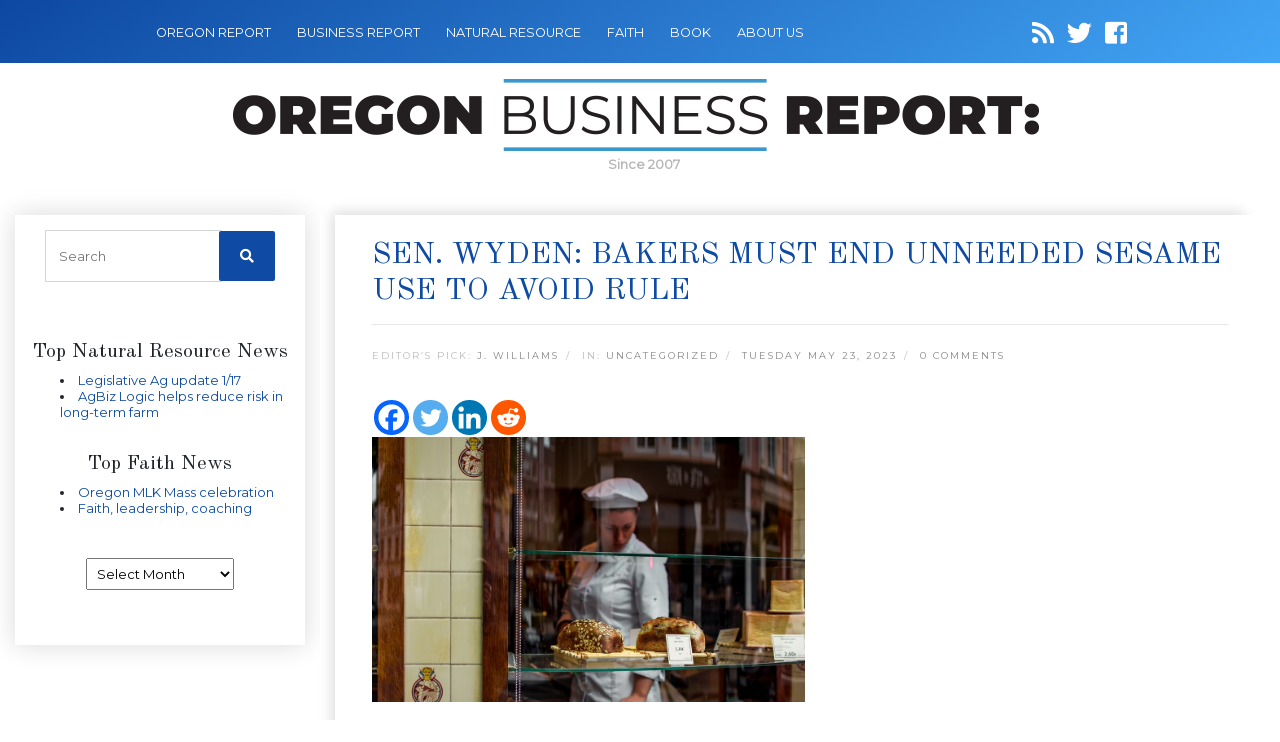

--- FILE ---
content_type: text/html; charset=UTF-8
request_url: https://oregonbusinessreport.com/2023/05/sen-wyden-bakers-must-end-unneeded-sesame-use-to-avoid-rule/
body_size: 14775
content:
<!DOCTYPE html>
<html lang="en-US">

<head>
    <meta name="google-site-verification" content="VE3G52N4lqzsF7vH8v_jet_D3Hr18YOlSp7jPbl8ES8" />
    <meta name="keywords" content="Business Finanace News Journal Magazine" />
    <meta charset="utf-8">
    <meta name="viewport" content="width=device-width, initial-scale=1, shrink-to-fit=no">
    <link rel="icon" href="https://oregonbusinessreport.com/wp-content/themes/oregonbusiness/images/favicon.png" />
    <title>Sen. Wyden: Bakers must end unneeded sesame use to avoid rule</title>
            <meta name="description" content="Reps. Matsui McHenry Urge Bakers to Stop Unnecessarily Adding Sesame to Baked Goods
Washington D.C. – U.S. Senator Ron Wyden D-Ore. and U.S. Representative...">
        <meta name='robots' content='index, follow, max-image-preview:large, max-snippet:-1, max-video-preview:-1' />

	<!-- This site is optimized with the Yoast SEO plugin v22.6 - https://yoast.com/wordpress/plugins/seo/ -->
	<link rel="canonical" href="https://oregonbusinessreport.com/2023/05/sen-wyden-bakers-must-end-unneeded-sesame-use-to-avoid-rule/" />
	<meta property="og:locale" content="en_US" />
	<meta property="og:type" content="article" />
	<meta property="og:title" content="Sen. Wyden: Bakers must end unneeded sesame use to avoid rule" />
	<meta property="og:description" content="By Oregon United States Senator Ron Wyden Press release Sen. Wyden, Reps. Matsui, McHenry Urge Bakers to Stop Unnecessarily Adding Sesame to Baked Goods Washington, D.C. – U.S. Senator Ron Wyden, D-Ore., and U.S. Representatives Doris Matsui, D-Calif., and Patrick McHenry, R-N.C., today led a letter urging bakers to stop [&hellip;]" />
	<meta property="og:url" content="https://oregonbusinessreport.com/2023/05/sen-wyden-bakers-must-end-unneeded-sesame-use-to-avoid-rule/" />
	<meta property="og:site_name" content="Oregon Business Report" />
	<meta property="article:published_time" content="2023-05-23T12:00:46+00:00" />
	<meta property="article:modified_time" content="2023-05-18T08:43:20+00:00" />
	<meta property="og:image" content="https://oregonbusinessreport.com/wp-content/uploads/2022/03/bakery-baker.jpg" />
	<meta name="author" content="J. Williams" />
	<meta name="twitter:card" content="summary_large_image" />
	<meta name="twitter:label1" content="Written by" />
	<meta name="twitter:data1" content="J. Williams" />
	<meta name="twitter:label2" content="Est. reading time" />
	<meta name="twitter:data2" content="4 minutes" />
	<script type="application/ld+json" class="yoast-schema-graph">{"@context":"https://schema.org","@graph":[{"@type":"WebPage","@id":"https://oregonbusinessreport.com/2023/05/sen-wyden-bakers-must-end-unneeded-sesame-use-to-avoid-rule/","url":"https://oregonbusinessreport.com/2023/05/sen-wyden-bakers-must-end-unneeded-sesame-use-to-avoid-rule/","name":"Sen. Wyden: Bakers must end unneeded sesame use to avoid rule","isPartOf":{"@id":"https://oregonbusinessreport.com/#website"},"primaryImageOfPage":{"@id":"https://oregonbusinessreport.com/2023/05/sen-wyden-bakers-must-end-unneeded-sesame-use-to-avoid-rule/#primaryimage"},"image":{"@id":"https://oregonbusinessreport.com/2023/05/sen-wyden-bakers-must-end-unneeded-sesame-use-to-avoid-rule/#primaryimage"},"thumbnailUrl":"https://oregonbusinessreport.com/wp-content/uploads/2022/03/bakery-baker.jpg","datePublished":"2023-05-23T12:00:46+00:00","dateModified":"2023-05-18T08:43:20+00:00","author":{"@id":"https://oregonbusinessreport.com/#/schema/person/4f6cced215ae3490894f8b6bb1f7a909"},"breadcrumb":{"@id":"https://oregonbusinessreport.com/2023/05/sen-wyden-bakers-must-end-unneeded-sesame-use-to-avoid-rule/#breadcrumb"},"inLanguage":"en-US","potentialAction":[{"@type":"ReadAction","target":["https://oregonbusinessreport.com/2023/05/sen-wyden-bakers-must-end-unneeded-sesame-use-to-avoid-rule/"]}]},{"@type":"ImageObject","inLanguage":"en-US","@id":"https://oregonbusinessreport.com/2023/05/sen-wyden-bakers-must-end-unneeded-sesame-use-to-avoid-rule/#primaryimage","url":"https://oregonbusinessreport.com/wp-content/uploads/2022/03/bakery-baker.jpg","contentUrl":"https://oregonbusinessreport.com/wp-content/uploads/2022/03/bakery-baker.jpg"},{"@type":"BreadcrumbList","@id":"https://oregonbusinessreport.com/2023/05/sen-wyden-bakers-must-end-unneeded-sesame-use-to-avoid-rule/#breadcrumb","itemListElement":[{"@type":"ListItem","position":1,"name":"Home","item":"https://oregonbusinessreport.com/"},{"@type":"ListItem","position":2,"name":"Sen. Wyden: Bakers must end unneeded sesame use to avoid rule"}]},{"@type":"WebSite","@id":"https://oregonbusinessreport.com/#website","url":"https://oregonbusinessreport.com/","name":"Oregon Business Report","description":"","potentialAction":[{"@type":"SearchAction","target":{"@type":"EntryPoint","urlTemplate":"https://oregonbusinessreport.com/?s={search_term_string}"},"query-input":"required name=search_term_string"}],"inLanguage":"en-US"},{"@type":"Person","@id":"https://oregonbusinessreport.com/#/schema/person/4f6cced215ae3490894f8b6bb1f7a909","name":"J. Williams","image":{"@type":"ImageObject","inLanguage":"en-US","@id":"https://oregonbusinessreport.com/#/schema/person/image/","url":"https://secure.gravatar.com/avatar/bafa66ddee653782864ec25d8ce41e77?s=96&d=mm&r=g","contentUrl":"https://secure.gravatar.com/avatar/bafa66ddee653782864ec25d8ce41e77?s=96&d=mm&r=g","caption":"J. Williams"},"description":"Jason Williams is the Editor and Manager of Oregon Report Media LLC. Oregon Report LLC was created in 2007 to help provide local authors, writers, non-profits, associations, governmental bodies and other organizations a place online to highlight their articles, press releases, opinions and newsletter material . Williams has Masters Degree in Business Administration from Marylhurst University in Marylhurst Oregon. Williams has created and managed several Oregon websites and has been a former radio producer for a Hillsboro radio station program. Williams is a lifelong Oregonian and lives in Beaverton Oregon.","url":"https://oregonbusinessreport.com/author/admn/"}]}</script>
	<!-- / Yoast SEO plugin. -->


<link rel='dns-prefetch' href='//secure.gravatar.com' />
<link rel='dns-prefetch' href='//cdnjs.cloudflare.com' />
<link rel='dns-prefetch' href='//code.jquery.com' />
<link rel='dns-prefetch' href='//stats.wp.com' />
<link rel='dns-prefetch' href='//fonts.googleapis.com' />
<link rel='dns-prefetch' href='//use.fontawesome.com' />
<link rel='dns-prefetch' href='//v0.wordpress.com' />
<link rel="alternate" type="application/rss+xml" title="Oregon Business Report &raquo; Sen. Wyden: Bakers must end unneeded sesame use to avoid rule Comments Feed" href="https://oregonbusinessreport.com/2023/05/sen-wyden-bakers-must-end-unneeded-sesame-use-to-avoid-rule/feed/" />
<script type="text/javascript">
window._wpemojiSettings = {"baseUrl":"https:\/\/s.w.org\/images\/core\/emoji\/14.0.0\/72x72\/","ext":".png","svgUrl":"https:\/\/s.w.org\/images\/core\/emoji\/14.0.0\/svg\/","svgExt":".svg","source":{"concatemoji":"https:\/\/oregonbusinessreport.com\/wp-includes\/js\/wp-emoji-release.min.js"}};
/*! This file is auto-generated */
!function(i,n){var o,s,e;function c(e){try{var t={supportTests:e,timestamp:(new Date).valueOf()};sessionStorage.setItem(o,JSON.stringify(t))}catch(e){}}function p(e,t,n){e.clearRect(0,0,e.canvas.width,e.canvas.height),e.fillText(t,0,0);var t=new Uint32Array(e.getImageData(0,0,e.canvas.width,e.canvas.height).data),r=(e.clearRect(0,0,e.canvas.width,e.canvas.height),e.fillText(n,0,0),new Uint32Array(e.getImageData(0,0,e.canvas.width,e.canvas.height).data));return t.every(function(e,t){return e===r[t]})}function u(e,t,n){switch(t){case"flag":return n(e,"\ud83c\udff3\ufe0f\u200d\u26a7\ufe0f","\ud83c\udff3\ufe0f\u200b\u26a7\ufe0f")?!1:!n(e,"\ud83c\uddfa\ud83c\uddf3","\ud83c\uddfa\u200b\ud83c\uddf3")&&!n(e,"\ud83c\udff4\udb40\udc67\udb40\udc62\udb40\udc65\udb40\udc6e\udb40\udc67\udb40\udc7f","\ud83c\udff4\u200b\udb40\udc67\u200b\udb40\udc62\u200b\udb40\udc65\u200b\udb40\udc6e\u200b\udb40\udc67\u200b\udb40\udc7f");case"emoji":return!n(e,"\ud83e\udef1\ud83c\udffb\u200d\ud83e\udef2\ud83c\udfff","\ud83e\udef1\ud83c\udffb\u200b\ud83e\udef2\ud83c\udfff")}return!1}function f(e,t,n){var r="undefined"!=typeof WorkerGlobalScope&&self instanceof WorkerGlobalScope?new OffscreenCanvas(300,150):i.createElement("canvas"),a=r.getContext("2d",{willReadFrequently:!0}),o=(a.textBaseline="top",a.font="600 32px Arial",{});return e.forEach(function(e){o[e]=t(a,e,n)}),o}function t(e){var t=i.createElement("script");t.src=e,t.defer=!0,i.head.appendChild(t)}"undefined"!=typeof Promise&&(o="wpEmojiSettingsSupports",s=["flag","emoji"],n.supports={everything:!0,everythingExceptFlag:!0},e=new Promise(function(e){i.addEventListener("DOMContentLoaded",e,{once:!0})}),new Promise(function(t){var n=function(){try{var e=JSON.parse(sessionStorage.getItem(o));if("object"==typeof e&&"number"==typeof e.timestamp&&(new Date).valueOf()<e.timestamp+604800&&"object"==typeof e.supportTests)return e.supportTests}catch(e){}return null}();if(!n){if("undefined"!=typeof Worker&&"undefined"!=typeof OffscreenCanvas&&"undefined"!=typeof URL&&URL.createObjectURL&&"undefined"!=typeof Blob)try{var e="postMessage("+f.toString()+"("+[JSON.stringify(s),u.toString(),p.toString()].join(",")+"));",r=new Blob([e],{type:"text/javascript"}),a=new Worker(URL.createObjectURL(r),{name:"wpTestEmojiSupports"});return void(a.onmessage=function(e){c(n=e.data),a.terminate(),t(n)})}catch(e){}c(n=f(s,u,p))}t(n)}).then(function(e){for(var t in e)n.supports[t]=e[t],n.supports.everything=n.supports.everything&&n.supports[t],"flag"!==t&&(n.supports.everythingExceptFlag=n.supports.everythingExceptFlag&&n.supports[t]);n.supports.everythingExceptFlag=n.supports.everythingExceptFlag&&!n.supports.flag,n.DOMReady=!1,n.readyCallback=function(){n.DOMReady=!0}}).then(function(){return e}).then(function(){var e;n.supports.everything||(n.readyCallback(),(e=n.source||{}).concatemoji?t(e.concatemoji):e.wpemoji&&e.twemoji&&(t(e.twemoji),t(e.wpemoji)))}))}((window,document),window._wpemojiSettings);
</script>
<style type="text/css">
img.wp-smiley,
img.emoji {
	display: inline !important;
	border: none !important;
	box-shadow: none !important;
	height: 1em !important;
	width: 1em !important;
	margin: 0 0.07em !important;
	vertical-align: -0.1em !important;
	background: none !important;
	padding: 0 !important;
}
</style>
	<link rel='stylesheet' id='wp-block-library-css' href='https://oregonbusinessreport.com/wp-includes/css/dist/block-library/style.min.css' type='text/css' media='all' />
<style id='wp-block-library-inline-css' type='text/css'>
.has-text-align-justify{text-align:justify;}
</style>
<link rel='stylesheet' id='mediaelement-css' href='https://oregonbusinessreport.com/wp-includes/js/mediaelement/mediaelementplayer-legacy.min.css' type='text/css' media='all' />
<link rel='stylesheet' id='wp-mediaelement-css' href='https://oregonbusinessreport.com/wp-includes/js/mediaelement/wp-mediaelement.min.css' type='text/css' media='all' />
<style id='jetpack-sharing-buttons-style-inline-css' type='text/css'>
.jetpack-sharing-buttons__services-list{display:flex;flex-direction:row;flex-wrap:wrap;gap:0;list-style-type:none;margin:5px;padding:0}.jetpack-sharing-buttons__services-list.has-small-icon-size{font-size:12px}.jetpack-sharing-buttons__services-list.has-normal-icon-size{font-size:16px}.jetpack-sharing-buttons__services-list.has-large-icon-size{font-size:24px}.jetpack-sharing-buttons__services-list.has-huge-icon-size{font-size:36px}@media print{.jetpack-sharing-buttons__services-list{display:none!important}}.editor-styles-wrapper .wp-block-jetpack-sharing-buttons{gap:0;padding-inline-start:0}ul.jetpack-sharing-buttons__services-list.has-background{padding:1.25em 2.375em}
</style>
<style id='classic-theme-styles-inline-css' type='text/css'>
/*! This file is auto-generated */
.wp-block-button__link{color:#fff;background-color:#32373c;border-radius:9999px;box-shadow:none;text-decoration:none;padding:calc(.667em + 2px) calc(1.333em + 2px);font-size:1.125em}.wp-block-file__button{background:#32373c;color:#fff;text-decoration:none}
</style>
<style id='global-styles-inline-css' type='text/css'>
body{--wp--preset--color--black: #000000;--wp--preset--color--cyan-bluish-gray: #abb8c3;--wp--preset--color--white: #ffffff;--wp--preset--color--pale-pink: #f78da7;--wp--preset--color--vivid-red: #cf2e2e;--wp--preset--color--luminous-vivid-orange: #ff6900;--wp--preset--color--luminous-vivid-amber: #fcb900;--wp--preset--color--light-green-cyan: #7bdcb5;--wp--preset--color--vivid-green-cyan: #00d084;--wp--preset--color--pale-cyan-blue: #8ed1fc;--wp--preset--color--vivid-cyan-blue: #0693e3;--wp--preset--color--vivid-purple: #9b51e0;--wp--preset--gradient--vivid-cyan-blue-to-vivid-purple: linear-gradient(135deg,rgba(6,147,227,1) 0%,rgb(155,81,224) 100%);--wp--preset--gradient--light-green-cyan-to-vivid-green-cyan: linear-gradient(135deg,rgb(122,220,180) 0%,rgb(0,208,130) 100%);--wp--preset--gradient--luminous-vivid-amber-to-luminous-vivid-orange: linear-gradient(135deg,rgba(252,185,0,1) 0%,rgba(255,105,0,1) 100%);--wp--preset--gradient--luminous-vivid-orange-to-vivid-red: linear-gradient(135deg,rgba(255,105,0,1) 0%,rgb(207,46,46) 100%);--wp--preset--gradient--very-light-gray-to-cyan-bluish-gray: linear-gradient(135deg,rgb(238,238,238) 0%,rgb(169,184,195) 100%);--wp--preset--gradient--cool-to-warm-spectrum: linear-gradient(135deg,rgb(74,234,220) 0%,rgb(151,120,209) 20%,rgb(207,42,186) 40%,rgb(238,44,130) 60%,rgb(251,105,98) 80%,rgb(254,248,76) 100%);--wp--preset--gradient--blush-light-purple: linear-gradient(135deg,rgb(255,206,236) 0%,rgb(152,150,240) 100%);--wp--preset--gradient--blush-bordeaux: linear-gradient(135deg,rgb(254,205,165) 0%,rgb(254,45,45) 50%,rgb(107,0,62) 100%);--wp--preset--gradient--luminous-dusk: linear-gradient(135deg,rgb(255,203,112) 0%,rgb(199,81,192) 50%,rgb(65,88,208) 100%);--wp--preset--gradient--pale-ocean: linear-gradient(135deg,rgb(255,245,203) 0%,rgb(182,227,212) 50%,rgb(51,167,181) 100%);--wp--preset--gradient--electric-grass: linear-gradient(135deg,rgb(202,248,128) 0%,rgb(113,206,126) 100%);--wp--preset--gradient--midnight: linear-gradient(135deg,rgb(2,3,129) 0%,rgb(40,116,252) 100%);--wp--preset--font-size--small: 13px;--wp--preset--font-size--medium: 20px;--wp--preset--font-size--large: 36px;--wp--preset--font-size--x-large: 42px;--wp--preset--spacing--20: 0.44rem;--wp--preset--spacing--30: 0.67rem;--wp--preset--spacing--40: 1rem;--wp--preset--spacing--50: 1.5rem;--wp--preset--spacing--60: 2.25rem;--wp--preset--spacing--70: 3.38rem;--wp--preset--spacing--80: 5.06rem;--wp--preset--shadow--natural: 6px 6px 9px rgba(0, 0, 0, 0.2);--wp--preset--shadow--deep: 12px 12px 50px rgba(0, 0, 0, 0.4);--wp--preset--shadow--sharp: 6px 6px 0px rgba(0, 0, 0, 0.2);--wp--preset--shadow--outlined: 6px 6px 0px -3px rgba(255, 255, 255, 1), 6px 6px rgba(0, 0, 0, 1);--wp--preset--shadow--crisp: 6px 6px 0px rgba(0, 0, 0, 1);}:where(.is-layout-flex){gap: 0.5em;}:where(.is-layout-grid){gap: 0.5em;}body .is-layout-flow > .alignleft{float: left;margin-inline-start: 0;margin-inline-end: 2em;}body .is-layout-flow > .alignright{float: right;margin-inline-start: 2em;margin-inline-end: 0;}body .is-layout-flow > .aligncenter{margin-left: auto !important;margin-right: auto !important;}body .is-layout-constrained > .alignleft{float: left;margin-inline-start: 0;margin-inline-end: 2em;}body .is-layout-constrained > .alignright{float: right;margin-inline-start: 2em;margin-inline-end: 0;}body .is-layout-constrained > .aligncenter{margin-left: auto !important;margin-right: auto !important;}body .is-layout-constrained > :where(:not(.alignleft):not(.alignright):not(.alignfull)){max-width: var(--wp--style--global--content-size);margin-left: auto !important;margin-right: auto !important;}body .is-layout-constrained > .alignwide{max-width: var(--wp--style--global--wide-size);}body .is-layout-flex{display: flex;}body .is-layout-flex{flex-wrap: wrap;align-items: center;}body .is-layout-flex > *{margin: 0;}body .is-layout-grid{display: grid;}body .is-layout-grid > *{margin: 0;}:where(.wp-block-columns.is-layout-flex){gap: 2em;}:where(.wp-block-columns.is-layout-grid){gap: 2em;}:where(.wp-block-post-template.is-layout-flex){gap: 1.25em;}:where(.wp-block-post-template.is-layout-grid){gap: 1.25em;}.has-black-color{color: var(--wp--preset--color--black) !important;}.has-cyan-bluish-gray-color{color: var(--wp--preset--color--cyan-bluish-gray) !important;}.has-white-color{color: var(--wp--preset--color--white) !important;}.has-pale-pink-color{color: var(--wp--preset--color--pale-pink) !important;}.has-vivid-red-color{color: var(--wp--preset--color--vivid-red) !important;}.has-luminous-vivid-orange-color{color: var(--wp--preset--color--luminous-vivid-orange) !important;}.has-luminous-vivid-amber-color{color: var(--wp--preset--color--luminous-vivid-amber) !important;}.has-light-green-cyan-color{color: var(--wp--preset--color--light-green-cyan) !important;}.has-vivid-green-cyan-color{color: var(--wp--preset--color--vivid-green-cyan) !important;}.has-pale-cyan-blue-color{color: var(--wp--preset--color--pale-cyan-blue) !important;}.has-vivid-cyan-blue-color{color: var(--wp--preset--color--vivid-cyan-blue) !important;}.has-vivid-purple-color{color: var(--wp--preset--color--vivid-purple) !important;}.has-black-background-color{background-color: var(--wp--preset--color--black) !important;}.has-cyan-bluish-gray-background-color{background-color: var(--wp--preset--color--cyan-bluish-gray) !important;}.has-white-background-color{background-color: var(--wp--preset--color--white) !important;}.has-pale-pink-background-color{background-color: var(--wp--preset--color--pale-pink) !important;}.has-vivid-red-background-color{background-color: var(--wp--preset--color--vivid-red) !important;}.has-luminous-vivid-orange-background-color{background-color: var(--wp--preset--color--luminous-vivid-orange) !important;}.has-luminous-vivid-amber-background-color{background-color: var(--wp--preset--color--luminous-vivid-amber) !important;}.has-light-green-cyan-background-color{background-color: var(--wp--preset--color--light-green-cyan) !important;}.has-vivid-green-cyan-background-color{background-color: var(--wp--preset--color--vivid-green-cyan) !important;}.has-pale-cyan-blue-background-color{background-color: var(--wp--preset--color--pale-cyan-blue) !important;}.has-vivid-cyan-blue-background-color{background-color: var(--wp--preset--color--vivid-cyan-blue) !important;}.has-vivid-purple-background-color{background-color: var(--wp--preset--color--vivid-purple) !important;}.has-black-border-color{border-color: var(--wp--preset--color--black) !important;}.has-cyan-bluish-gray-border-color{border-color: var(--wp--preset--color--cyan-bluish-gray) !important;}.has-white-border-color{border-color: var(--wp--preset--color--white) !important;}.has-pale-pink-border-color{border-color: var(--wp--preset--color--pale-pink) !important;}.has-vivid-red-border-color{border-color: var(--wp--preset--color--vivid-red) !important;}.has-luminous-vivid-orange-border-color{border-color: var(--wp--preset--color--luminous-vivid-orange) !important;}.has-luminous-vivid-amber-border-color{border-color: var(--wp--preset--color--luminous-vivid-amber) !important;}.has-light-green-cyan-border-color{border-color: var(--wp--preset--color--light-green-cyan) !important;}.has-vivid-green-cyan-border-color{border-color: var(--wp--preset--color--vivid-green-cyan) !important;}.has-pale-cyan-blue-border-color{border-color: var(--wp--preset--color--pale-cyan-blue) !important;}.has-vivid-cyan-blue-border-color{border-color: var(--wp--preset--color--vivid-cyan-blue) !important;}.has-vivid-purple-border-color{border-color: var(--wp--preset--color--vivid-purple) !important;}.has-vivid-cyan-blue-to-vivid-purple-gradient-background{background: var(--wp--preset--gradient--vivid-cyan-blue-to-vivid-purple) !important;}.has-light-green-cyan-to-vivid-green-cyan-gradient-background{background: var(--wp--preset--gradient--light-green-cyan-to-vivid-green-cyan) !important;}.has-luminous-vivid-amber-to-luminous-vivid-orange-gradient-background{background: var(--wp--preset--gradient--luminous-vivid-amber-to-luminous-vivid-orange) !important;}.has-luminous-vivid-orange-to-vivid-red-gradient-background{background: var(--wp--preset--gradient--luminous-vivid-orange-to-vivid-red) !important;}.has-very-light-gray-to-cyan-bluish-gray-gradient-background{background: var(--wp--preset--gradient--very-light-gray-to-cyan-bluish-gray) !important;}.has-cool-to-warm-spectrum-gradient-background{background: var(--wp--preset--gradient--cool-to-warm-spectrum) !important;}.has-blush-light-purple-gradient-background{background: var(--wp--preset--gradient--blush-light-purple) !important;}.has-blush-bordeaux-gradient-background{background: var(--wp--preset--gradient--blush-bordeaux) !important;}.has-luminous-dusk-gradient-background{background: var(--wp--preset--gradient--luminous-dusk) !important;}.has-pale-ocean-gradient-background{background: var(--wp--preset--gradient--pale-ocean) !important;}.has-electric-grass-gradient-background{background: var(--wp--preset--gradient--electric-grass) !important;}.has-midnight-gradient-background{background: var(--wp--preset--gradient--midnight) !important;}.has-small-font-size{font-size: var(--wp--preset--font-size--small) !important;}.has-medium-font-size{font-size: var(--wp--preset--font-size--medium) !important;}.has-large-font-size{font-size: var(--wp--preset--font-size--large) !important;}.has-x-large-font-size{font-size: var(--wp--preset--font-size--x-large) !important;}
.wp-block-navigation a:where(:not(.wp-element-button)){color: inherit;}
:where(.wp-block-post-template.is-layout-flex){gap: 1.25em;}:where(.wp-block-post-template.is-layout-grid){gap: 1.25em;}
:where(.wp-block-columns.is-layout-flex){gap: 2em;}:where(.wp-block-columns.is-layout-grid){gap: 2em;}
.wp-block-pullquote{font-size: 1.5em;line-height: 1.6;}
</style>
<link rel='stylesheet' id='cptch_stylesheet-css' href='https://oregonbusinessreport.com/wp-content/plugins/captcha/css/front_end_style.css' type='text/css' media='all' />
<link rel='stylesheet' id='dashicons-css' href='https://oregonbusinessreport.com/wp-includes/css/dashicons.min.css' type='text/css' media='all' />
<link rel='stylesheet' id='cptch_desktop_style-css' href='https://oregonbusinessreport.com/wp-content/plugins/captcha/css/desktop_style.css' type='text/css' media='all' />
<link rel='stylesheet' id='font-css' href='https://fonts.googleapis.com/css?family=Old+Standard+TT%7CMontserrat&#038;ver=6.3.7' type='text/css' media='all' />
<link rel='stylesheet' id='font-awesome-css' href='https://use.fontawesome.com/releases/v5.7.0/css/all.css' type='text/css' media='all' />
<link rel='stylesheet' id='bootstrap-css' href='https://oregonbusinessreport.com/wp-content/themes/oregonbusiness/css/bootstrap.min.css' type='text/css' media='all' />
<link rel='stylesheet' id='main_css-css' href='https://oregonbusinessreport.com/wp-content/themes/oregonbusiness/style.css' type='text/css' media='all' />
<link rel='stylesheet' id='heateor_sss_frontend_css-css' href='https://oregonbusinessreport.com/wp-content/plugins/sassy-social-share/public/css/sassy-social-share-public.css' type='text/css' media='all' />
<style id='heateor_sss_frontend_css-inline-css' type='text/css'>
.heateor_sss_button_instagram span.heateor_sss_svg,a.heateor_sss_instagram span.heateor_sss_svg{background:radial-gradient(circle at 30% 107%,#fdf497 0,#fdf497 5%,#fd5949 45%,#d6249f 60%,#285aeb 90%)}.heateor_sss_horizontal_sharing .heateor_sss_svg,.heateor_sss_standard_follow_icons_container .heateor_sss_svg{color:#fff;border-width:0px;border-style:solid;border-color:transparent}.heateor_sss_horizontal_sharing .heateorSssTCBackground{color:#666}.heateor_sss_horizontal_sharing span.heateor_sss_svg:hover,.heateor_sss_standard_follow_icons_container span.heateor_sss_svg:hover{border-color:transparent;}.heateor_sss_vertical_sharing span.heateor_sss_svg,.heateor_sss_floating_follow_icons_container span.heateor_sss_svg{color:#fff;border-width:0px;border-style:solid;border-color:transparent;}.heateor_sss_vertical_sharing .heateorSssTCBackground{color:#666;}.heateor_sss_vertical_sharing span.heateor_sss_svg:hover,.heateor_sss_floating_follow_icons_container span.heateor_sss_svg:hover{border-color:transparent;}@media screen and (max-width:783px) {.heateor_sss_vertical_sharing{display:none!important}}
</style>
<link rel='stylesheet' id='jetpack_css-css' href='https://oregonbusinessreport.com/wp-content/plugins/jetpack/css/jetpack.css' type='text/css' media='all' />
<script type='text/javascript' src='https://oregonbusinessreport.com/wp-includes/js/jquery/jquery.min.js' id='jquery-core-js'></script>
<script type='text/javascript' src='https://oregonbusinessreport.com/wp-includes/js/jquery/jquery-migrate.min.js' id='jquery-migrate-js'></script>
<link rel="https://api.w.org/" href="https://oregonbusinessreport.com/wp-json/" /><link rel="alternate" type="application/json" href="https://oregonbusinessreport.com/wp-json/wp/v2/posts/16577" /><link rel="EditURI" type="application/rsd+xml" title="RSD" href="https://oregonbusinessreport.com/xmlrpc.php?rsd" />
<meta name="generator" content="WordPress 6.3.7" />
<link rel='shortlink' href='https://wp.me/p2QkDr-4jn' />
<link rel="alternate" type="application/json+oembed" href="https://oregonbusinessreport.com/wp-json/oembed/1.0/embed?url=https%3A%2F%2Foregonbusinessreport.com%2F2023%2F05%2Fsen-wyden-bakers-must-end-unneeded-sesame-use-to-avoid-rule%2F" />
<link rel="alternate" type="text/xml+oembed" href="https://oregonbusinessreport.com/wp-json/oembed/1.0/embed?url=https%3A%2F%2Foregonbusinessreport.com%2F2023%2F05%2Fsen-wyden-bakers-must-end-unneeded-sesame-use-to-avoid-rule%2F&#038;format=xml" />
<meta name="framework" content="Alkivia Framework 0.8" />
	<style>img#wpstats{display:none}</style>
		
    
</head>

<body class="post-template-default single single-post postid-16577 single-format-standard">

    <!-- Navigation -->
    <nav class="navbar navbar-dark navbar-expand-lg">
        <div class="container-fluid">
            <button class="navbar-toggler" type="button" data-toggle="collapse" data-target="#navbarResponsive" aria-controls="navbarResponsive" aria-expanded="false" aria-label="Toggle navigation">
                <span class="navbar-toggler-icon"></span>
            </button>
            <div id="navbarResponsive" class="collapse navbar-collapse"><ul id="menu-menu-1" class="navbar-nav ml-0"><li id="menu-item-13194" class="menu-item menu-item-type-custom menu-item-object-custom menu-item-13194 nav-item"><a href="http://oregonreport.com/" class="nav-link">OREGON REPORT</a></li>
<li id="menu-item-13202" class="menu-item menu-item-type-custom menu-item-object-custom menu-item-home menu-item-13202 nav-item"><a href="https://oregonbusinessreport.com/" class="nav-link">BUSINESS REPORT</a></li>
<li id="menu-item-13203" class="menu-item menu-item-type-custom menu-item-object-custom menu-item-13203 nav-item"><a href="http://naturalresourcereport.com/" class="nav-link">NATURAL RESOURCE</a></li>
<li id="menu-item-13205" class="menu-item menu-item-type-custom menu-item-object-custom menu-item-13205 nav-item"><a href="http://oregonfaithreport.com/" class="nav-link">FAITH</a></li>
<li id="menu-item-13204" class="menu-item menu-item-type-custom menu-item-object-custom menu-item-13204 nav-item"><a href="http://oregonbookreport.com/" class="nav-link">BOOK</a></li>
<li id="menu-item-15111" class="menu-item menu-item-type-post_type menu-item-object-page menu-item-15111 nav-item"><a href="https://oregonbusinessreport.com/about/" class="nav-link">About Us</a></li>
</ul></div>
            <div class="social-icons">
                <a id="followit" target="_blank" href="https://oregonbusinessreport.com/feed/"><i class="fa fa-rss"></i></a>
                <a target="_blank" href="https://twitter.com/ORBiz"><i class="fab fa-twitter"></i></a>
                <a target="_blank" href="https://www.facebook.com/pages/Oregon-Business-Report/109454869108780"><i class="fab fa-facebook-square"></i></a>
            </div>
        </div>
    </nav>
    <div class="container-fluid">
        <div id="logo">
            <a class="navbar-brand" href="https://oregonbusinessreport.com">
                <img src="https://oregonbusinessreport.com/wp-content/themes/oregonbusiness/images/logo-oregon-business-report.png" style="max-width: 100%"/>
            </a>
            <div class="logo-date">Since 2007</div>
        </div>
    </div>
    
    <!-- facebook javascript SDK -->
    <div id="fb-root"></div>
    <script>(function(d, s, id) {
    var js, fjs = d.getElementsByTagName(s)[0];
    if (d.getElementById(id)) return;
    js = d.createElement(s); js.id = id;
    js.src = 'https://connect.facebook.net/en_US/sdk.js#xfbml=1&version=v2.12&appId=150683011650612&autoLogAppEvents=1';
    fjs.parentNode.insertBefore(js, fjs);
    }(document, 'script', 'facebook-jssdk'));</script>

<!-- Page Content -->
<div class="container-fluid content">

    <div class="row">
        <!-- Sidebar Widgets Column Left -->
        

<!-- This div is used to indicate the original position of the scrollable fixed div. -->
<div class="scroller_anchor"></div>
<div class="col-md-3 sidebar sidebar-left">

        <div id="secondary" class="sidebar-container" role="complementary">
        <div class="widget-area">
            <!-- Search form -->
            <aside id="search-3" class="widget widget_search">
                <h3 class="widget-title">CATALYST SITE SEARCH</h3>
                <div class="widget-content">
                    <form role="search" method="get" class="search-form" action="https://oregonbusinessreport.com/">
                        <label>
                            <input type="search" class="search-field" placeholder="Search" value="" name="s">
                        </label>
                        <button type="submit" class="search-submit"><i class="fa fa-search"></i></button>
                    </form>
                </div>
            </aside>


            <!-- News feeds -->
            
            <div class="newsfeed">
                

                


                                <div class="header" style="border:none;">
                    <h5>Top Natural Resource News</h5>
                </div>
                <div>
                    <ul title="Oregon">

                                                <li><a href="https://naturalresourcereport.com/2026/01/legislative-ag-update-1-17/" target="_blank" title="Legislative Ag update 1/17">Legislative Ag update 1/17</a></li>
                                                <li><a href="https://naturalresourcereport.com/2026/01/agbiz-logic-helps-reduce-risk-in-long-term-farm-planning/" target="_blank" title="AgBiz Logic helps reduce risk in long-term farm planning">AgBiz Logic helps reduce risk in long-term farm </a></li>
                        
                    </ul>
                    &nbsp;
                </div>

                


                                <div class="header" style="border:none;">
                    <h5>Top Faith News</h5>
                </div>
                <div>
                    <ul title="Oregon">

                                                <li><a href="https://oregonfaithreport.com/2026/01/oregon-mlk-mass-celebration/" target="_blank" title="Oregon MLK Mass celebration">Oregon MLK Mass celebration</a></li>
                                                <li><a href="https://oregonfaithreport.com/2026/01/faith-leadership-coaching/" target="_blank" title="Faith, leadership, coaching">Faith, leadership, coaching</a></li>
                        
                    </ul>
                    &nbsp;
                </div>

                            </div>
            <aside id="archives-3" class="widget widget_archive"><h3 class="widget-title">Archives</h3><div class="widget-content">		<label class="screen-reader-text" for="archives-dropdown-3">Archives</label>
		<select id="archives-dropdown-3" name="archive-dropdown">
			
			<option value="">Select Month</option>
				<option value='https://oregonbusinessreport.com/2026/01/'> January 2026 </option>
	<option value='https://oregonbusinessreport.com/2025/12/'> December 2025 </option>
	<option value='https://oregonbusinessreport.com/2025/11/'> November 2025 </option>
	<option value='https://oregonbusinessreport.com/2025/10/'> October 2025 </option>
	<option value='https://oregonbusinessreport.com/2025/09/'> September 2025 </option>
	<option value='https://oregonbusinessreport.com/2025/08/'> August 2025 </option>
	<option value='https://oregonbusinessreport.com/2025/07/'> July 2025 </option>
	<option value='https://oregonbusinessreport.com/2025/06/'> June 2025 </option>
	<option value='https://oregonbusinessreport.com/2025/05/'> May 2025 </option>
	<option value='https://oregonbusinessreport.com/2025/04/'> April 2025 </option>
	<option value='https://oregonbusinessreport.com/2025/03/'> March 2025 </option>
	<option value='https://oregonbusinessreport.com/2025/02/'> February 2025 </option>
	<option value='https://oregonbusinessreport.com/2025/01/'> January 2025 </option>
	<option value='https://oregonbusinessreport.com/2024/12/'> December 2024 </option>
	<option value='https://oregonbusinessreport.com/2024/11/'> November 2024 </option>
	<option value='https://oregonbusinessreport.com/2024/10/'> October 2024 </option>
	<option value='https://oregonbusinessreport.com/2024/09/'> September 2024 </option>
	<option value='https://oregonbusinessreport.com/2024/08/'> August 2024 </option>
	<option value='https://oregonbusinessreport.com/2024/07/'> July 2024 </option>
	<option value='https://oregonbusinessreport.com/2024/06/'> June 2024 </option>
	<option value='https://oregonbusinessreport.com/2024/05/'> May 2024 </option>
	<option value='https://oregonbusinessreport.com/2024/04/'> April 2024 </option>
	<option value='https://oregonbusinessreport.com/2024/03/'> March 2024 </option>
	<option value='https://oregonbusinessreport.com/2024/02/'> February 2024 </option>
	<option value='https://oregonbusinessreport.com/2024/01/'> January 2024 </option>
	<option value='https://oregonbusinessreport.com/2023/12/'> December 2023 </option>
	<option value='https://oregonbusinessreport.com/2023/11/'> November 2023 </option>
	<option value='https://oregonbusinessreport.com/2023/10/'> October 2023 </option>
	<option value='https://oregonbusinessreport.com/2023/09/'> September 2023 </option>
	<option value='https://oregonbusinessreport.com/2023/08/'> August 2023 </option>
	<option value='https://oregonbusinessreport.com/2023/07/'> July 2023 </option>
	<option value='https://oregonbusinessreport.com/2023/06/'> June 2023 </option>
	<option value='https://oregonbusinessreport.com/2023/05/'> May 2023 </option>
	<option value='https://oregonbusinessreport.com/2023/04/'> April 2023 </option>
	<option value='https://oregonbusinessreport.com/2023/03/'> March 2023 </option>
	<option value='https://oregonbusinessreport.com/2023/02/'> February 2023 </option>
	<option value='https://oregonbusinessreport.com/2023/01/'> January 2023 </option>
	<option value='https://oregonbusinessreport.com/2022/12/'> December 2022 </option>
	<option value='https://oregonbusinessreport.com/2022/11/'> November 2022 </option>
	<option value='https://oregonbusinessreport.com/2022/10/'> October 2022 </option>
	<option value='https://oregonbusinessreport.com/2022/09/'> September 2022 </option>
	<option value='https://oregonbusinessreport.com/2022/08/'> August 2022 </option>
	<option value='https://oregonbusinessreport.com/2022/07/'> July 2022 </option>
	<option value='https://oregonbusinessreport.com/2022/06/'> June 2022 </option>
	<option value='https://oregonbusinessreport.com/2022/05/'> May 2022 </option>
	<option value='https://oregonbusinessreport.com/2022/04/'> April 2022 </option>
	<option value='https://oregonbusinessreport.com/2022/03/'> March 2022 </option>
	<option value='https://oregonbusinessreport.com/2022/02/'> February 2022 </option>
	<option value='https://oregonbusinessreport.com/2022/01/'> January 2022 </option>
	<option value='https://oregonbusinessreport.com/2021/12/'> December 2021 </option>
	<option value='https://oregonbusinessreport.com/2021/11/'> November 2021 </option>
	<option value='https://oregonbusinessreport.com/2021/10/'> October 2021 </option>
	<option value='https://oregonbusinessreport.com/2021/09/'> September 2021 </option>
	<option value='https://oregonbusinessreport.com/2021/08/'> August 2021 </option>
	<option value='https://oregonbusinessreport.com/2021/07/'> July 2021 </option>
	<option value='https://oregonbusinessreport.com/2021/06/'> June 2021 </option>
	<option value='https://oregonbusinessreport.com/2021/05/'> May 2021 </option>
	<option value='https://oregonbusinessreport.com/2021/04/'> April 2021 </option>
	<option value='https://oregonbusinessreport.com/2021/03/'> March 2021 </option>
	<option value='https://oregonbusinessreport.com/2021/02/'> February 2021 </option>
	<option value='https://oregonbusinessreport.com/2021/01/'> January 2021 </option>
	<option value='https://oregonbusinessreport.com/2020/12/'> December 2020 </option>
	<option value='https://oregonbusinessreport.com/2020/11/'> November 2020 </option>
	<option value='https://oregonbusinessreport.com/2020/10/'> October 2020 </option>
	<option value='https://oregonbusinessreport.com/2020/09/'> September 2020 </option>
	<option value='https://oregonbusinessreport.com/2020/08/'> August 2020 </option>
	<option value='https://oregonbusinessreport.com/2020/07/'> July 2020 </option>
	<option value='https://oregonbusinessreport.com/2020/06/'> June 2020 </option>
	<option value='https://oregonbusinessreport.com/2020/05/'> May 2020 </option>
	<option value='https://oregonbusinessreport.com/2020/04/'> April 2020 </option>
	<option value='https://oregonbusinessreport.com/2020/03/'> March 2020 </option>
	<option value='https://oregonbusinessreport.com/2020/02/'> February 2020 </option>
	<option value='https://oregonbusinessreport.com/2020/01/'> January 2020 </option>
	<option value='https://oregonbusinessreport.com/2019/12/'> December 2019 </option>
	<option value='https://oregonbusinessreport.com/2019/11/'> November 2019 </option>
	<option value='https://oregonbusinessreport.com/2019/10/'> October 2019 </option>
	<option value='https://oregonbusinessreport.com/2019/09/'> September 2019 </option>
	<option value='https://oregonbusinessreport.com/2019/08/'> August 2019 </option>
	<option value='https://oregonbusinessreport.com/2019/07/'> July 2019 </option>
	<option value='https://oregonbusinessreport.com/2019/06/'> June 2019 </option>
	<option value='https://oregonbusinessreport.com/2019/05/'> May 2019 </option>
	<option value='https://oregonbusinessreport.com/2019/04/'> April 2019 </option>
	<option value='https://oregonbusinessreport.com/2019/03/'> March 2019 </option>
	<option value='https://oregonbusinessreport.com/2019/02/'> February 2019 </option>
	<option value='https://oregonbusinessreport.com/2019/01/'> January 2019 </option>
	<option value='https://oregonbusinessreport.com/2018/12/'> December 2018 </option>
	<option value='https://oregonbusinessreport.com/2018/11/'> November 2018 </option>
	<option value='https://oregonbusinessreport.com/2018/10/'> October 2018 </option>
	<option value='https://oregonbusinessreport.com/2018/09/'> September 2018 </option>
	<option value='https://oregonbusinessreport.com/2018/08/'> August 2018 </option>
	<option value='https://oregonbusinessreport.com/2018/07/'> July 2018 </option>
	<option value='https://oregonbusinessreport.com/2018/06/'> June 2018 </option>
	<option value='https://oregonbusinessreport.com/2018/05/'> May 2018 </option>
	<option value='https://oregonbusinessreport.com/2018/04/'> April 2018 </option>
	<option value='https://oregonbusinessreport.com/2018/03/'> March 2018 </option>
	<option value='https://oregonbusinessreport.com/2018/02/'> February 2018 </option>
	<option value='https://oregonbusinessreport.com/2018/01/'> January 2018 </option>
	<option value='https://oregonbusinessreport.com/2017/12/'> December 2017 </option>
	<option value='https://oregonbusinessreport.com/2017/11/'> November 2017 </option>
	<option value='https://oregonbusinessreport.com/2017/10/'> October 2017 </option>
	<option value='https://oregonbusinessreport.com/2017/09/'> September 2017 </option>
	<option value='https://oregonbusinessreport.com/2017/08/'> August 2017 </option>
	<option value='https://oregonbusinessreport.com/2017/07/'> July 2017 </option>
	<option value='https://oregonbusinessreport.com/2017/06/'> June 2017 </option>
	<option value='https://oregonbusinessreport.com/2017/05/'> May 2017 </option>
	<option value='https://oregonbusinessreport.com/2017/04/'> April 2017 </option>
	<option value='https://oregonbusinessreport.com/2017/03/'> March 2017 </option>
	<option value='https://oregonbusinessreport.com/2017/02/'> February 2017 </option>
	<option value='https://oregonbusinessreport.com/2017/01/'> January 2017 </option>
	<option value='https://oregonbusinessreport.com/2016/12/'> December 2016 </option>
	<option value='https://oregonbusinessreport.com/2016/11/'> November 2016 </option>
	<option value='https://oregonbusinessreport.com/2016/10/'> October 2016 </option>
	<option value='https://oregonbusinessreport.com/2016/09/'> September 2016 </option>
	<option value='https://oregonbusinessreport.com/2016/08/'> August 2016 </option>
	<option value='https://oregonbusinessreport.com/2016/07/'> July 2016 </option>
	<option value='https://oregonbusinessreport.com/2016/06/'> June 2016 </option>
	<option value='https://oregonbusinessreport.com/2016/05/'> May 2016 </option>
	<option value='https://oregonbusinessreport.com/2016/04/'> April 2016 </option>
	<option value='https://oregonbusinessreport.com/2016/03/'> March 2016 </option>
	<option value='https://oregonbusinessreport.com/2016/02/'> February 2016 </option>
	<option value='https://oregonbusinessreport.com/2016/01/'> January 2016 </option>
	<option value='https://oregonbusinessreport.com/2015/12/'> December 2015 </option>
	<option value='https://oregonbusinessreport.com/2015/11/'> November 2015 </option>
	<option value='https://oregonbusinessreport.com/2015/10/'> October 2015 </option>
	<option value='https://oregonbusinessreport.com/2015/09/'> September 2015 </option>
	<option value='https://oregonbusinessreport.com/2015/08/'> August 2015 </option>
	<option value='https://oregonbusinessreport.com/2015/07/'> July 2015 </option>
	<option value='https://oregonbusinessreport.com/2015/06/'> June 2015 </option>
	<option value='https://oregonbusinessreport.com/2015/05/'> May 2015 </option>
	<option value='https://oregonbusinessreport.com/2015/04/'> April 2015 </option>
	<option value='https://oregonbusinessreport.com/2015/03/'> March 2015 </option>
	<option value='https://oregonbusinessreport.com/2015/02/'> February 2015 </option>
	<option value='https://oregonbusinessreport.com/2015/01/'> January 2015 </option>
	<option value='https://oregonbusinessreport.com/2014/12/'> December 2014 </option>
	<option value='https://oregonbusinessreport.com/2014/11/'> November 2014 </option>
	<option value='https://oregonbusinessreport.com/2014/10/'> October 2014 </option>
	<option value='https://oregonbusinessreport.com/2014/09/'> September 2014 </option>
	<option value='https://oregonbusinessreport.com/2014/08/'> August 2014 </option>
	<option value='https://oregonbusinessreport.com/2014/07/'> July 2014 </option>
	<option value='https://oregonbusinessreport.com/2014/06/'> June 2014 </option>
	<option value='https://oregonbusinessreport.com/2014/05/'> May 2014 </option>
	<option value='https://oregonbusinessreport.com/2014/04/'> April 2014 </option>
	<option value='https://oregonbusinessreport.com/2014/03/'> March 2014 </option>
	<option value='https://oregonbusinessreport.com/2014/02/'> February 2014 </option>
	<option value='https://oregonbusinessreport.com/2014/01/'> January 2014 </option>
	<option value='https://oregonbusinessreport.com/2013/12/'> December 2013 </option>
	<option value='https://oregonbusinessreport.com/2013/11/'> November 2013 </option>
	<option value='https://oregonbusinessreport.com/2013/10/'> October 2013 </option>
	<option value='https://oregonbusinessreport.com/2013/09/'> September 2013 </option>
	<option value='https://oregonbusinessreport.com/2013/08/'> August 2013 </option>
	<option value='https://oregonbusinessreport.com/2013/07/'> July 2013 </option>
	<option value='https://oregonbusinessreport.com/2013/06/'> June 2013 </option>
	<option value='https://oregonbusinessreport.com/2013/05/'> May 2013 </option>
	<option value='https://oregonbusinessreport.com/2013/04/'> April 2013 </option>
	<option value='https://oregonbusinessreport.com/2013/03/'> March 2013 </option>
	<option value='https://oregonbusinessreport.com/2013/02/'> February 2013 </option>
	<option value='https://oregonbusinessreport.com/2013/01/'> January 2013 </option>
	<option value='https://oregonbusinessreport.com/2012/12/'> December 2012 </option>
	<option value='https://oregonbusinessreport.com/2012/11/'> November 2012 </option>
	<option value='https://oregonbusinessreport.com/2012/10/'> October 2012 </option>
	<option value='https://oregonbusinessreport.com/2012/09/'> September 2012 </option>
	<option value='https://oregonbusinessreport.com/2012/08/'> August 2012 </option>
	<option value='https://oregonbusinessreport.com/2012/07/'> July 2012 </option>
	<option value='https://oregonbusinessreport.com/2012/06/'> June 2012 </option>
	<option value='https://oregonbusinessreport.com/2012/05/'> May 2012 </option>
	<option value='https://oregonbusinessreport.com/2012/04/'> April 2012 </option>
	<option value='https://oregonbusinessreport.com/2012/03/'> March 2012 </option>
	<option value='https://oregonbusinessreport.com/2012/02/'> February 2012 </option>
	<option value='https://oregonbusinessreport.com/2012/01/'> January 2012 </option>
	<option value='https://oregonbusinessreport.com/2011/12/'> December 2011 </option>
	<option value='https://oregonbusinessreport.com/2011/11/'> November 2011 </option>
	<option value='https://oregonbusinessreport.com/2011/10/'> October 2011 </option>
	<option value='https://oregonbusinessreport.com/2011/09/'> September 2011 </option>
	<option value='https://oregonbusinessreport.com/2011/08/'> August 2011 </option>
	<option value='https://oregonbusinessreport.com/2011/07/'> July 2011 </option>
	<option value='https://oregonbusinessreport.com/2011/06/'> June 2011 </option>
	<option value='https://oregonbusinessreport.com/2011/05/'> May 2011 </option>
	<option value='https://oregonbusinessreport.com/2011/04/'> April 2011 </option>
	<option value='https://oregonbusinessreport.com/2011/03/'> March 2011 </option>
	<option value='https://oregonbusinessreport.com/2011/02/'> February 2011 </option>
	<option value='https://oregonbusinessreport.com/2011/01/'> January 2011 </option>
	<option value='https://oregonbusinessreport.com/2010/12/'> December 2010 </option>
	<option value='https://oregonbusinessreport.com/2010/11/'> November 2010 </option>
	<option value='https://oregonbusinessreport.com/2010/10/'> October 2010 </option>
	<option value='https://oregonbusinessreport.com/2010/09/'> September 2010 </option>
	<option value='https://oregonbusinessreport.com/2010/08/'> August 2010 </option>
	<option value='https://oregonbusinessreport.com/2010/07/'> July 2010 </option>
	<option value='https://oregonbusinessreport.com/2010/06/'> June 2010 </option>
	<option value='https://oregonbusinessreport.com/2010/05/'> May 2010 </option>
	<option value='https://oregonbusinessreport.com/2010/04/'> April 2010 </option>
	<option value='https://oregonbusinessreport.com/2010/03/'> March 2010 </option>
	<option value='https://oregonbusinessreport.com/2010/02/'> February 2010 </option>
	<option value='https://oregonbusinessreport.com/2010/01/'> January 2010 </option>
	<option value='https://oregonbusinessreport.com/2009/12/'> December 2009 </option>
	<option value='https://oregonbusinessreport.com/2009/11/'> November 2009 </option>
	<option value='https://oregonbusinessreport.com/2009/10/'> October 2009 </option>
	<option value='https://oregonbusinessreport.com/2009/09/'> September 2009 </option>
	<option value='https://oregonbusinessreport.com/2009/08/'> August 2009 </option>
	<option value='https://oregonbusinessreport.com/2009/07/'> July 2009 </option>
	<option value='https://oregonbusinessreport.com/2009/06/'> June 2009 </option>
	<option value='https://oregonbusinessreport.com/2009/05/'> May 2009 </option>
	<option value='https://oregonbusinessreport.com/2009/04/'> April 2009 </option>
	<option value='https://oregonbusinessreport.com/2009/03/'> March 2009 </option>
	<option value='https://oregonbusinessreport.com/2009/02/'> February 2009 </option>
	<option value='https://oregonbusinessreport.com/2009/01/'> January 2009 </option>
	<option value='https://oregonbusinessreport.com/2008/12/'> December 2008 </option>
	<option value='https://oregonbusinessreport.com/2008/11/'> November 2008 </option>
	<option value='https://oregonbusinessreport.com/2008/10/'> October 2008 </option>
	<option value='https://oregonbusinessreport.com/2008/09/'> September 2008 </option>
	<option value='https://oregonbusinessreport.com/2008/08/'> August 2008 </option>
	<option value='https://oregonbusinessreport.com/2008/07/'> July 2008 </option>
	<option value='https://oregonbusinessreport.com/2008/06/'> June 2008 </option>
	<option value='https://oregonbusinessreport.com/2008/04/'> April 2008 </option>
	<option value='https://oregonbusinessreport.com/2008/01/'> January 2008 </option>

		</select>

<script type="text/javascript">
/* <![CDATA[ */
(function() {
	var dropdown = document.getElementById( "archives-dropdown-3" );
	function onSelectChange() {
		if ( dropdown.options[ dropdown.selectedIndex ].value !== '' ) {
			document.location.href = this.options[ this.selectedIndex ].value;
		}
	}
	dropdown.onchange = onSelectChange;
})();
/* ]]> */
</script>
			</aside>        </div>
        <!-- .widget-area -->
    </div>
    <!-- #secondary -->
    

</div>


        <!-- Post Content Column -->
        <div class="col-lg-9 main-content single_content">
            <article id="post-16577" class="post-16577 post type-post status-publish format-standard hentry category-uncategorized">


    <header class="entry-header">

        <h1 class="entry-title entry-title-cover-empty">
            Sen. Wyden: Bakers must end unneeded sesame use to avoid rule        </h1>

        <div class="entry-meta">
            <div class="meta-item meta-author">Editor’s Pick: <span class="vcard author"><span class="fn"><a href="https://oregonbusinessreport.com/editors-pick/">J. Williams</a></span></span>
            </div>
            <div class="meta-item meta-category">In: 
                <a href="https://oregonbusinessreport.com/category/uncategorized/" rel="category tag">Uncategorized</a>            </div>
            <div class="meta-item meta-date"><span class="updated">Tuesday May 23, 2023</span></div>
            <div class="meta-item meta-comments">
                <a href="#respond">
                    <span class="dsq-postid" data-dsqidentifier="16577 https://oregonbusinessreport.com/?p=16577">No Comments</span> yet, we're awaiting your thoughts                </a> &nbsp;&nbsp;&nbsp;&nbsp;&nbsp;
            </div>
            <!-- Facebook like button and counter -->
                                <div class="fb-like" data-href="https://oregonbusinessreport.com/2023/05/sen-wyden-bakers-must-end-unneeded-sesame-use-to-avoid-rule/" data-layout="button_count" data-action="like" data-size="large" data-show-faces="true" data-share="true"></div>
        </div>

    </header>
    
    <!--    <div class="post_thumbnail">
            </div>
    -->
    
    <div class="entry-content clearfix">
        <div class='heateorSssClear'></div><div  class='heateor_sss_sharing_container heateor_sss_horizontal_sharing' data-heateor-sss-href='https://oregonbusinessreport.com/2023/05/sen-wyden-bakers-must-end-unneeded-sesame-use-to-avoid-rule/'><div class='heateor_sss_sharing_title' style="font-weight:bold" ></div><div class="heateor_sss_sharing_ul"><a aria-label="Facebook" class="heateor_sss_facebook" href="https://www.facebook.com/sharer/sharer.php?u=https%3A%2F%2Foregonbusinessreport.com%2F2023%2F05%2Fsen-wyden-bakers-must-end-unneeded-sesame-use-to-avoid-rule%2F" title="Facebook" rel="nofollow noopener" target="_blank" style="font-size:32px!important;box-shadow:none;display:inline-block;vertical-align:middle"><span class="heateor_sss_svg" style="background-color:#0765FE;width:35px;height:35px;border-radius:999px;display:inline-block;opacity:1;float:left;font-size:32px;box-shadow:none;display:inline-block;font-size:16px;padding:0 4px;vertical-align:middle;background-repeat:repeat;overflow:hidden;padding:0;cursor:pointer;box-sizing:content-box"><svg style="display:block;border-radius:999px;" focusable="false" aria-hidden="true" xmlns="http://www.w3.org/2000/svg" width="100%" height="100%" viewBox="0 0 32 32"><path fill="#fff" d="M28 16c0-6.627-5.373-12-12-12S4 9.373 4 16c0 5.628 3.875 10.35 9.101 11.647v-7.98h-2.474V16H13.1v-1.58c0-4.085 1.849-5.978 5.859-5.978.76 0 2.072.15 2.608.298v3.325c-.283-.03-.775-.045-1.386-.045-1.967 0-2.728.745-2.728 2.683V16h3.92l-.673 3.667h-3.247v8.245C23.395 27.195 28 22.135 28 16Z"></path></svg></span></a><a aria-label="Twitter" class="heateor_sss_button_twitter" href="https://twitter.com/intent/tweet?text=Sen.%20Wyden%3A%20Bakers%20must%20end%20unneeded%20sesame%20use%20to%20avoid%20rule&url=https%3A%2F%2Foregonbusinessreport.com%2F2023%2F05%2Fsen-wyden-bakers-must-end-unneeded-sesame-use-to-avoid-rule%2F" title="Twitter" rel="nofollow noopener" target="_blank" style="font-size:32px!important;box-shadow:none;display:inline-block;vertical-align:middle"><span class="heateor_sss_svg heateor_sss_s__default heateor_sss_s_twitter" style="background-color:#55acee;width:35px;height:35px;border-radius:999px;display:inline-block;opacity:1;float:left;font-size:32px;box-shadow:none;display:inline-block;font-size:16px;padding:0 4px;vertical-align:middle;background-repeat:repeat;overflow:hidden;padding:0;cursor:pointer;box-sizing:content-box"><svg style="display:block;border-radius:999px;" focusable="false" aria-hidden="true" xmlns="http://www.w3.org/2000/svg" width="100%" height="100%" viewBox="-4 -4 39 39"><path d="M28 8.557a9.913 9.913 0 0 1-2.828.775 4.93 4.93 0 0 0 2.166-2.725 9.738 9.738 0 0 1-3.13 1.194 4.92 4.92 0 0 0-3.593-1.55 4.924 4.924 0 0 0-4.794 6.049c-4.09-.21-7.72-2.17-10.15-5.15a4.942 4.942 0 0 0-.665 2.477c0 1.71.87 3.214 2.19 4.1a4.968 4.968 0 0 1-2.23-.616v.06c0 2.39 1.7 4.38 3.952 4.83-.414.115-.85.174-1.297.174-.318 0-.626-.03-.928-.086a4.935 4.935 0 0 0 4.6 3.42 9.893 9.893 0 0 1-6.114 2.107c-.398 0-.79-.023-1.175-.068a13.953 13.953 0 0 0 7.55 2.213c9.056 0 14.01-7.507 14.01-14.013 0-.213-.005-.426-.015-.637.96-.695 1.795-1.56 2.455-2.55z" fill="#fff"></path></svg></span></a><a aria-label="Linkedin" class="heateor_sss_button_linkedin" href="https://www.linkedin.com/sharing/share-offsite/?url=https%3A%2F%2Foregonbusinessreport.com%2F2023%2F05%2Fsen-wyden-bakers-must-end-unneeded-sesame-use-to-avoid-rule%2F" title="Linkedin" rel="nofollow noopener" target="_blank" style="font-size:32px!important;box-shadow:none;display:inline-block;vertical-align:middle"><span class="heateor_sss_svg heateor_sss_s__default heateor_sss_s_linkedin" style="background-color:#0077b5;width:35px;height:35px;border-radius:999px;display:inline-block;opacity:1;float:left;font-size:32px;box-shadow:none;display:inline-block;font-size:16px;padding:0 4px;vertical-align:middle;background-repeat:repeat;overflow:hidden;padding:0;cursor:pointer;box-sizing:content-box"><svg style="display:block;border-radius:999px;" focusable="false" aria-hidden="true" xmlns="http://www.w3.org/2000/svg" width="100%" height="100%" viewBox="0 0 32 32"><path d="M6.227 12.61h4.19v13.48h-4.19V12.61zm2.095-6.7a2.43 2.43 0 0 1 0 4.86c-1.344 0-2.428-1.09-2.428-2.43s1.084-2.43 2.428-2.43m4.72 6.7h4.02v1.84h.058c.56-1.058 1.927-2.176 3.965-2.176 4.238 0 5.02 2.792 5.02 6.42v7.395h-4.183v-6.56c0-1.564-.03-3.574-2.178-3.574-2.18 0-2.514 1.7-2.514 3.46v6.668h-4.187V12.61z" fill="#fff"></path></svg></span></a><a aria-label="Reddit" class="heateor_sss_button_reddit" href="https://reddit.com/submit?url=https%3A%2F%2Foregonbusinessreport.com%2F2023%2F05%2Fsen-wyden-bakers-must-end-unneeded-sesame-use-to-avoid-rule%2F&title=Sen.%20Wyden%3A%20Bakers%20must%20end%20unneeded%20sesame%20use%20to%20avoid%20rule" title="Reddit" rel="nofollow noopener" target="_blank" style="font-size:32px!important;box-shadow:none;display:inline-block;vertical-align:middle"><span class="heateor_sss_svg heateor_sss_s__default heateor_sss_s_reddit" style="background-color:#ff5700;width:35px;height:35px;border-radius:999px;display:inline-block;opacity:1;float:left;font-size:32px;box-shadow:none;display:inline-block;font-size:16px;padding:0 4px;vertical-align:middle;background-repeat:repeat;overflow:hidden;padding:0;cursor:pointer;box-sizing:content-box"><svg style="display:block;border-radius:999px;" focusable="false" aria-hidden="true" xmlns="http://www.w3.org/2000/svg" width="100%" height="100%" viewBox="-3.5 -3.5 39 39"><path d="M28.543 15.774a2.953 2.953 0 0 0-2.951-2.949 2.882 2.882 0 0 0-1.9.713 14.075 14.075 0 0 0-6.85-2.044l1.38-4.349 3.768.884a2.452 2.452 0 1 0 .24-1.176l-4.274-1a.6.6 0 0 0-.709.4l-1.659 5.224a14.314 14.314 0 0 0-7.316 2.029 2.908 2.908 0 0 0-1.872-.681 2.942 2.942 0 0 0-1.618 5.4 5.109 5.109 0 0 0-.062.765c0 4.158 5.037 7.541 11.229 7.541s11.22-3.383 11.22-7.541a5.2 5.2 0 0 0-.053-.706 2.963 2.963 0 0 0 1.427-2.51zm-18.008 1.88a1.753 1.753 0 0 1 1.73-1.74 1.73 1.73 0 0 1 1.709 1.74 1.709 1.709 0 0 1-1.709 1.711 1.733 1.733 0 0 1-1.73-1.711zm9.565 4.968a5.573 5.573 0 0 1-4.081 1.272h-.032a5.576 5.576 0 0 1-4.087-1.272.6.6 0 0 1 .844-.854 4.5 4.5 0 0 0 3.238.927h.032a4.5 4.5 0 0 0 3.237-.927.6.6 0 1 1 .844.854zm-.331-3.256a1.726 1.726 0 1 1 1.709-1.712 1.717 1.717 0 0 1-1.712 1.712z" fill="#fff"/></svg></span></a></div><div class="heateorSssClear"></div></div><div class='heateorSssClear'></div><p><a href="https://oregonbusinessreport.com/wp-content/uploads/2022/03/bakery-baker.jpg"><img decoding="async" fetchpriority="high" class="alignnone  wp-image-15623" src="https://oregonbusinessreport.com/wp-content/uploads/2022/03/bakery-baker.jpg" alt="" width="433" height="265" /></a><br />
By Oregon United States Senator Ron Wyden<br />
Press release</p>
<p>Sen. Wyden, Reps. Matsui, McHenry Urge Bakers to Stop Unnecessarily Adding Sesame to Baked Goods</p>
<p>Washington, D.C. – U.S. Senator Ron Wyden, D-Ore., and U.S. Representatives Doris Matsui, D-Calif., and Patrick McHenry, R-N.C., today led a letter urging bakers to stop unnecessarily adding sesame to baked goods and protect consumers with sesame allergies.</p>
<p>“The dangerous practice of adding sesame to baked goods that have not previously contained the ingredient, often without notice, undermines the trust that people with food allergies place in the food industry,” the legislators wrote to the American Bakers Association.</p>
<p>“Instead of acting to protect consumers, manufacturers are adding trace amounts of sesame to their baking products since the passage of the FASTER Act. It appears that this is being done to avoid the costs associated with the processes and systems controls necessary to ensure safe baking practices,” the legislators continued.</p>
<p>Sesame allergies impact more than 1.5 million Americans, half of which are children, and reactions can be serious and life threatening. To improve the health and safety of Americans living with food allergies, Congress passed the FASTER Act which requires baking manufacturers to appropriately label products that contain sesame.</p>
<p>After the FASTER Act was signed into law, the American Bakers Association (ABA) publicly agreed that it should not be a problem for bakers to make production changes to handle sesame as an allergen in their bakeries. Today, families are struggling to find products without sesame as previously trusted restaurants and brands have engaged in the dangerous practice of adding sesame. These actions undercut the purpose and intent of the FASTER Act and put the lives of consumers at risk.</p>
<p>“It is imperative that the baking industry take immediate action to address this issue. The health and safety of consumers should always be a top priority. The baking industry has a responsibility to protect the public, especially those with food allergies, and the intentional new addition of a known allergen to products goes against this responsibility. It’s time to act to rectify the situation,” the legislators concluded their letter.</p>
<p>U.S. Senators Richard Blumenthal, D-Conn., and Chris Murphy, D-Conn., and U.S. Representatives Debbie Dingell, D-Mich., Dean Phillips, D-Minn., and Ro Khanna, D-Calif., cosigned the letter.</p>
<p>The letter is supported by the Campaign Urging Research for Eosinophilic Diseases, Asthma and Allergy Foundation of America, Food Allergy Research and Education, The American Academy of Allergy, Asthma &amp; Immunology, The Elijah-Alavi Foundation Inc., AllergyStrong, The Allergy Advocacy Association, The American Partnership for Eosinophilic Disorders, The FPIES Foundation, The American College of Allergy, Asthma and Immunology, International FPIES Association, Food Allergy &amp; Anaphylaxis Connection Team, Center for Science in the Public Interest, Food Allergy Science Initiative, and the Allergy &amp; Asthma Network.</p>
<p>“FARE applauds Chairman Wyden, the authors of the FASTER Act, and our congressional food allergy supporters for holding members of the American Bakers Association accountable for intentionally adding sesame to their products. Rather than doing the right thing in the spirit of the FASTER Act, their actions are instead potentially harming the more than 1.5 million Americans allergic to sesame,” said Sung Poblete, RN, PhD, and CEO of Food Allergy Research and Education (FARE).</p>
<p>“We trust these companies every day to keep our food safe, and bakeries are violating that trust by adding allergens as a shortcut to effective quality control. Companies have a legal and moral obligation to reduce risks, and this practice does just the opposite,” said Sarah Sorscher, Director of Regulatory Affairs, Center for Science in the Public Interest (CSPI).</p>
<p>“The Asthma and Allergy Foundation of America (AAFA) was pleased to support the FASTER Act in hopes of improving the safety of the food supply for people with sesame allergy. Sesame allergy is one of the top nine most common food allergies in the U.S. Consumers with sesame allergy are at risk for severe food allergic reactions that can be potentially life-threatening. That’s why the response of the baking industry to the FASTER Act is so disappointing. Instead of complying with the spirit of the law and making foods safer, many bakers are now adding sesame to foods – meaning those foods are not safe for people with sesame allergy. We applaud those bakers that have taken steps to comply with the law and thank Senator Wyden and his colleagues for calling on the American Bakers Association to encourage all its members to do the same,” said Kenneth Mendez, President and CEO of the Asthma and Allergy Foundation of America.</p>

        <div class="entry-tags">
                    </div>
        <div class="print_email text-center">
            <a href="https://oregonbusinessreport.com/2023/05/sen-wyden-bakers-must-end-unneeded-sesame-use-to-avoid-rule/print/" title="Print This Post" rel="nofollow"><img class="WP-PrintIcon" src="https://oregonbusinessreport.com/wp-content/plugins/wp-print/images/print.gif" alt="Print This Post" title="Print This Post" style="border: 0px;" /></a>&nbsp;<a href="https://oregonbusinessreport.com/2023/05/sen-wyden-bakers-must-end-unneeded-sesame-use-to-avoid-rule/print/" title="Print This Post" rel="nofollow">Print This Post</a>
                    </div>
        <br />
        <div class="disclaimer">
            <p><i><strong>Disclaimer:</strong> Articles featured on Oregon Report are the creation, responsibility and opinion of the authoring individual or organization which is featured at the top of every article.</i></p>
        </div>
    </div>
</article>

<div id="disqus_thread"></div>
            <br /><br /><br /><br />
            <!-- Catalyst Footer Ad -->
            <ins class="adsbygoogle"
            style="display:block"
            data-ad-client="ca-pub-8224548042977984"
            data-ad-slot="2875294566"
            data-ad-format="auto"></ins>
            <script>
            (adsbygoogle = window.adsbygoogle || []).push({});
            </script>


            <!-- Google Page level ads -->
            <script>
            (adsbygoogle = window.adsbygoogle || []).push({
            google_ad_client: "ca-pub-8224548042977984",
            enable_page_level_ads: true
            });
            </script>
            
        </div>

        <!-- Sidebar Widgets Column Right -->
        
    </div>
    <!-- /.row -->

</div>
<div class="container footer">
    <div class="row">
        <div class=" col-lg-12 logo-footer">
            <h3><a href="https://oregonbusinessreport.com">Oregon Business</a></h3>
            <p><a href="https://oregonbusinessreport.com/about">About us</a> - <a href="https://oregonbusinessreport.com/privacy-policy">Privacy Policy</a> - <a href="https://oregonbusinessreport.com/contact-us">Contact us</a> <br> All rights reserved</p>
        </div>
    </div>
</div>


<script type='text/javascript' id='disqus_count-js-extra'>
/* <![CDATA[ */
var countVars = {"disqusShortname":"oregon-business-report"};
/* ]]> */
</script>
<script type='text/javascript' src='https://oregonbusinessreport.com/wp-content/plugins/disqus-comment-system/public/js/comment_count.js' id='disqus_count-js'></script>
<script type='text/javascript' id='disqus_embed-js-extra'>
/* <![CDATA[ */
var embedVars = {"disqusConfig":{"integration":"wordpress 3.1.4 6.3.7"},"disqusIdentifier":"16577 https:\/\/oregonbusinessreport.com\/?p=16577","disqusShortname":"oregon-business-report","disqusTitle":"Sen. Wyden: Bakers must end unneeded sesame use to avoid rule","disqusUrl":"https:\/\/oregonbusinessreport.com\/2023\/05\/sen-wyden-bakers-must-end-unneeded-sesame-use-to-avoid-rule\/","postId":"16577"};
/* ]]> */
</script>
<script type='text/javascript' src='https://oregonbusinessreport.com/wp-content/plugins/disqus-comment-system/public/js/comment_embed.js' id='disqus_embed-js'></script>
<script type='text/javascript' src='https://cdnjs.cloudflare.com/ajax/libs/jquery/3.2.1/jquery.min.js' id='jQuery-js'></script>
<script type='text/javascript' src='https://code.jquery.com/ui/1.12.1/jquery-ui.min.js' id='jQuery-ui-js'></script>
<script type='text/javascript' src='https://oregonbusinessreport.com/wp-content/themes/oregonbusiness/js/bootstrap.min.js' id='bootstrapjs-js'></script>
<script type='text/javascript' src='https://oregonbusinessreport.com/wp-content/themes/oregonbusiness/js/script.js' id='custom_js-js'></script>
<script id="heateor_sss_sharing_js-js-before" type="text/javascript">
function heateorSssLoadEvent(e) {var t=window.onload;if (typeof window.onload!="function") {window.onload=e}else{window.onload=function() {t();e()}}};	var heateorSssSharingAjaxUrl = 'https://oregonbusinessreport.com/wp-admin/admin-ajax.php', heateorSssCloseIconPath = 'https://oregonbusinessreport.com/wp-content/plugins/sassy-social-share/public/../images/close.png', heateorSssPluginIconPath = 'https://oregonbusinessreport.com/wp-content/plugins/sassy-social-share/public/../images/logo.png', heateorSssHorizontalSharingCountEnable = 0, heateorSssVerticalSharingCountEnable = 0, heateorSssSharingOffset = -10; var heateorSssMobileStickySharingEnabled = 0;var heateorSssCopyLinkMessage = "Link copied.";var heateorSssUrlCountFetched = [], heateorSssSharesText = 'Shares', heateorSssShareText = 'Share';function heateorSssPopup(e) {window.open(e,"popUpWindow","height=400,width=600,left=400,top=100,resizable,scrollbars,toolbar=0,personalbar=0,menubar=no,location=no,directories=no,status")}
</script>
<script type='text/javascript' src='https://oregonbusinessreport.com/wp-content/plugins/sassy-social-share/public/js/sassy-social-share-public.js' id='heateor_sss_sharing_js-js'></script>
<script type='text/javascript' src='https://stats.wp.com/e-202603.js' id='jetpack-stats-js' data-wp-strategy='defer'></script>
<script id="jetpack-stats-js-after" type="text/javascript">
_stq = window._stq || [];
_stq.push([ "view", JSON.parse("{\"v\":\"ext\",\"blog\":\"42025053\",\"post\":\"16577\",\"tz\":\"-8\",\"srv\":\"oregonbusinessreport.com\",\"j\":\"1:13.3.2\"}") ]);
_stq.push([ "clickTrackerInit", "42025053", "16577" ]);
</script>
<script defer src="https://static.cloudflareinsights.com/beacon.min.js/vcd15cbe7772f49c399c6a5babf22c1241717689176015" integrity="sha512-ZpsOmlRQV6y907TI0dKBHq9Md29nnaEIPlkf84rnaERnq6zvWvPUqr2ft8M1aS28oN72PdrCzSjY4U6VaAw1EQ==" data-cf-beacon='{"version":"2024.11.0","token":"7dd7886551c745d28bfe59c8c948d90d","r":1,"server_timing":{"name":{"cfCacheStatus":true,"cfEdge":true,"cfExtPri":true,"cfL4":true,"cfOrigin":true,"cfSpeedBrain":true},"location_startswith":null}}' crossorigin="anonymous"></script>
</body>

</html>
